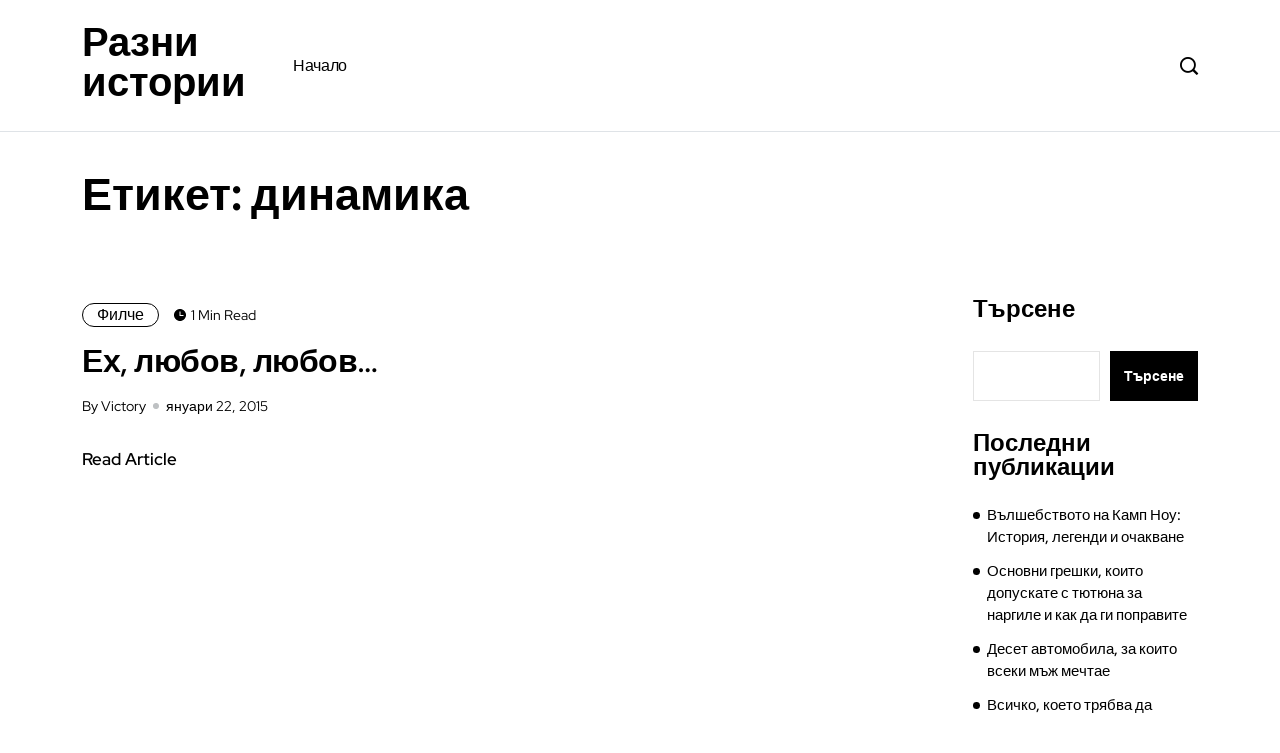

--- FILE ---
content_type: text/html; charset=UTF-8
request_url: https://filchev.info/tag/dinamika/
body_size: 9894
content:
<!DOCTYPE html>
  <html dir="ltr" lang="bg-BG" prefix="og: https://ogp.me/ns#"> 
    <head>
        <meta charset="UTF-8">
        <meta name="viewport" content="width=device-width, initial-scale=1, maximum-scale=1">
		<title>динамика • Разни истории</title>
	<style>img:is([sizes="auto" i], [sizes^="auto," i]) { contain-intrinsic-size: 3000px 1500px }</style>
	
		<!-- All in One SEO Pro 4.8.3.2 - aioseo.com -->
	<meta name="robots" content="max-image-preview:large" />
	<link rel="canonical" href="https://filchev.info/tag/dinamika/" />
	<meta name="generator" content="All in One SEO Pro (AIOSEO) 4.8.3.2" />
		<meta property="og:locale" content="bg_BG" />
		<meta property="og:site_name" content="Разни истории •" />
		<meta property="og:type" content="article" />
		<meta property="og:title" content="динамика • Разни истории" />
		<meta property="og:url" content="https://filchev.info/tag/dinamika/" />
		<meta name="twitter:card" content="summary_large_image" />
		<meta name="twitter:title" content="динамика • Разни истории" />
		<script type="application/ld+json" class="aioseo-schema">
			{"@context":"https:\/\/schema.org","@graph":[{"@type":"BreadcrumbList","@id":"https:\/\/filchev.info\/tag\/dinamika\/#breadcrumblist","itemListElement":[{"@type":"ListItem","@id":"https:\/\/filchev.info#listItem","position":1,"name":"Home","item":"https:\/\/filchev.info","nextItem":{"@type":"ListItem","@id":"https:\/\/filchev.info\/tag\/dinamika\/#listItem","name":"\u0434\u0438\u043d\u0430\u043c\u0438\u043a\u0430"}},{"@type":"ListItem","@id":"https:\/\/filchev.info\/tag\/dinamika\/#listItem","position":2,"name":"\u0434\u0438\u043d\u0430\u043c\u0438\u043a\u0430","previousItem":{"@type":"ListItem","@id":"https:\/\/filchev.info#listItem","name":"Home"}}]},{"@type":"CollectionPage","@id":"https:\/\/filchev.info\/tag\/dinamika\/#collectionpage","url":"https:\/\/filchev.info\/tag\/dinamika\/","name":"\u0434\u0438\u043d\u0430\u043c\u0438\u043a\u0430 \u2022 \u0420\u0430\u0437\u043d\u0438 \u0438\u0441\u0442\u043e\u0440\u0438\u0438","inLanguage":"bg-BG","isPartOf":{"@id":"https:\/\/filchev.info\/#website"},"breadcrumb":{"@id":"https:\/\/filchev.info\/tag\/dinamika\/#breadcrumblist"}},{"@type":"Person","@id":"https:\/\/filchev.info\/#person","name":"\u0410\u0441\u0435\u043d \u0416\u0435\u043a\u043e\u0432"},{"@type":"WebSite","@id":"https:\/\/filchev.info\/#website","url":"https:\/\/filchev.info\/","name":"\u0420\u0430\u0437\u043d\u0438 \u0438\u0441\u0442\u043e\u0440\u0438\u0438","inLanguage":"bg-BG","publisher":{"@id":"https:\/\/filchev.info\/#person"}}]}
		</script>
		<!-- All in One SEO Pro -->

<link rel="alternate" type="application/rss+xml" title="Разни истории &raquo; Поток" href="https://filchev.info/feed/" />
<link rel="alternate" type="application/rss+xml" title="Разни истории &raquo; поток за коментари" href="https://filchev.info/comments/feed/" />
<link rel="alternate" type="application/rss+xml" title="Разни истории &raquo; поток за етикета динамика " href="https://filchev.info/tag/dinamika/feed/" />
<script type="text/javascript">
/* <![CDATA[ */
window._wpemojiSettings = {"baseUrl":"https:\/\/s.w.org\/images\/core\/emoji\/16.0.1\/72x72\/","ext":".png","svgUrl":"https:\/\/s.w.org\/images\/core\/emoji\/16.0.1\/svg\/","svgExt":".svg","source":{"concatemoji":"https:\/\/filchev.info\/wp-includes\/js\/wp-emoji-release.min.js?ver=6.8.3"}};
/*! This file is auto-generated */
!function(s,n){var o,i,e;function c(e){try{var t={supportTests:e,timestamp:(new Date).valueOf()};sessionStorage.setItem(o,JSON.stringify(t))}catch(e){}}function p(e,t,n){e.clearRect(0,0,e.canvas.width,e.canvas.height),e.fillText(t,0,0);var t=new Uint32Array(e.getImageData(0,0,e.canvas.width,e.canvas.height).data),a=(e.clearRect(0,0,e.canvas.width,e.canvas.height),e.fillText(n,0,0),new Uint32Array(e.getImageData(0,0,e.canvas.width,e.canvas.height).data));return t.every(function(e,t){return e===a[t]})}function u(e,t){e.clearRect(0,0,e.canvas.width,e.canvas.height),e.fillText(t,0,0);for(var n=e.getImageData(16,16,1,1),a=0;a<n.data.length;a++)if(0!==n.data[a])return!1;return!0}function f(e,t,n,a){switch(t){case"flag":return n(e,"\ud83c\udff3\ufe0f\u200d\u26a7\ufe0f","\ud83c\udff3\ufe0f\u200b\u26a7\ufe0f")?!1:!n(e,"\ud83c\udde8\ud83c\uddf6","\ud83c\udde8\u200b\ud83c\uddf6")&&!n(e,"\ud83c\udff4\udb40\udc67\udb40\udc62\udb40\udc65\udb40\udc6e\udb40\udc67\udb40\udc7f","\ud83c\udff4\u200b\udb40\udc67\u200b\udb40\udc62\u200b\udb40\udc65\u200b\udb40\udc6e\u200b\udb40\udc67\u200b\udb40\udc7f");case"emoji":return!a(e,"\ud83e\udedf")}return!1}function g(e,t,n,a){var r="undefined"!=typeof WorkerGlobalScope&&self instanceof WorkerGlobalScope?new OffscreenCanvas(300,150):s.createElement("canvas"),o=r.getContext("2d",{willReadFrequently:!0}),i=(o.textBaseline="top",o.font="600 32px Arial",{});return e.forEach(function(e){i[e]=t(o,e,n,a)}),i}function t(e){var t=s.createElement("script");t.src=e,t.defer=!0,s.head.appendChild(t)}"undefined"!=typeof Promise&&(o="wpEmojiSettingsSupports",i=["flag","emoji"],n.supports={everything:!0,everythingExceptFlag:!0},e=new Promise(function(e){s.addEventListener("DOMContentLoaded",e,{once:!0})}),new Promise(function(t){var n=function(){try{var e=JSON.parse(sessionStorage.getItem(o));if("object"==typeof e&&"number"==typeof e.timestamp&&(new Date).valueOf()<e.timestamp+604800&&"object"==typeof e.supportTests)return e.supportTests}catch(e){}return null}();if(!n){if("undefined"!=typeof Worker&&"undefined"!=typeof OffscreenCanvas&&"undefined"!=typeof URL&&URL.createObjectURL&&"undefined"!=typeof Blob)try{var e="postMessage("+g.toString()+"("+[JSON.stringify(i),f.toString(),p.toString(),u.toString()].join(",")+"));",a=new Blob([e],{type:"text/javascript"}),r=new Worker(URL.createObjectURL(a),{name:"wpTestEmojiSupports"});return void(r.onmessage=function(e){c(n=e.data),r.terminate(),t(n)})}catch(e){}c(n=g(i,f,p,u))}t(n)}).then(function(e){for(var t in e)n.supports[t]=e[t],n.supports.everything=n.supports.everything&&n.supports[t],"flag"!==t&&(n.supports.everythingExceptFlag=n.supports.everythingExceptFlag&&n.supports[t]);n.supports.everythingExceptFlag=n.supports.everythingExceptFlag&&!n.supports.flag,n.DOMReady=!1,n.readyCallback=function(){n.DOMReady=!0}}).then(function(){return e}).then(function(){var e;n.supports.everything||(n.readyCallback(),(e=n.source||{}).concatemoji?t(e.concatemoji):e.wpemoji&&e.twemoji&&(t(e.twemoji),t(e.wpemoji)))}))}((window,document),window._wpemojiSettings);
/* ]]> */
</script>
<style id='wp-emoji-styles-inline-css' type='text/css'>

	img.wp-smiley, img.emoji {
		display: inline !important;
		border: none !important;
		box-shadow: none !important;
		height: 1em !important;
		width: 1em !important;
		margin: 0 0.07em !important;
		vertical-align: -0.1em !important;
		background: none !important;
		padding: 0 !important;
	}
</style>
<link rel='stylesheet' id='wp-block-library-css' href='https://filchev.info/wp-includes/css/dist/block-library/style.min.css?ver=6.8.3' type='text/css' media='all' />
<style id='wp-block-library-theme-inline-css' type='text/css'>
.wp-block-audio :where(figcaption){color:#555;font-size:13px;text-align:center}.is-dark-theme .wp-block-audio :where(figcaption){color:#ffffffa6}.wp-block-audio{margin:0 0 1em}.wp-block-code{border:1px solid #ccc;border-radius:4px;font-family:Menlo,Consolas,monaco,monospace;padding:.8em 1em}.wp-block-embed :where(figcaption){color:#555;font-size:13px;text-align:center}.is-dark-theme .wp-block-embed :where(figcaption){color:#ffffffa6}.wp-block-embed{margin:0 0 1em}.blocks-gallery-caption{color:#555;font-size:13px;text-align:center}.is-dark-theme .blocks-gallery-caption{color:#ffffffa6}:root :where(.wp-block-image figcaption){color:#555;font-size:13px;text-align:center}.is-dark-theme :root :where(.wp-block-image figcaption){color:#ffffffa6}.wp-block-image{margin:0 0 1em}.wp-block-pullquote{border-bottom:4px solid;border-top:4px solid;color:currentColor;margin-bottom:1.75em}.wp-block-pullquote cite,.wp-block-pullquote footer,.wp-block-pullquote__citation{color:currentColor;font-size:.8125em;font-style:normal;text-transform:uppercase}.wp-block-quote{border-left:.25em solid;margin:0 0 1.75em;padding-left:1em}.wp-block-quote cite,.wp-block-quote footer{color:currentColor;font-size:.8125em;font-style:normal;position:relative}.wp-block-quote:where(.has-text-align-right){border-left:none;border-right:.25em solid;padding-left:0;padding-right:1em}.wp-block-quote:where(.has-text-align-center){border:none;padding-left:0}.wp-block-quote.is-large,.wp-block-quote.is-style-large,.wp-block-quote:where(.is-style-plain){border:none}.wp-block-search .wp-block-search__label{font-weight:700}.wp-block-search__button{border:1px solid #ccc;padding:.375em .625em}:where(.wp-block-group.has-background){padding:1.25em 2.375em}.wp-block-separator.has-css-opacity{opacity:.4}.wp-block-separator{border:none;border-bottom:2px solid;margin-left:auto;margin-right:auto}.wp-block-separator.has-alpha-channel-opacity{opacity:1}.wp-block-separator:not(.is-style-wide):not(.is-style-dots){width:100px}.wp-block-separator.has-background:not(.is-style-dots){border-bottom:none;height:1px}.wp-block-separator.has-background:not(.is-style-wide):not(.is-style-dots){height:2px}.wp-block-table{margin:0 0 1em}.wp-block-table td,.wp-block-table th{word-break:normal}.wp-block-table :where(figcaption){color:#555;font-size:13px;text-align:center}.is-dark-theme .wp-block-table :where(figcaption){color:#ffffffa6}.wp-block-video :where(figcaption){color:#555;font-size:13px;text-align:center}.is-dark-theme .wp-block-video :where(figcaption){color:#ffffffa6}.wp-block-video{margin:0 0 1em}:root :where(.wp-block-template-part.has-background){margin-bottom:0;margin-top:0;padding:1.25em 2.375em}
</style>
<style id='classic-theme-styles-inline-css' type='text/css'>
/*! This file is auto-generated */
.wp-block-button__link{color:#fff;background-color:#32373c;border-radius:9999px;box-shadow:none;text-decoration:none;padding:calc(.667em + 2px) calc(1.333em + 2px);font-size:1.125em}.wp-block-file__button{background:#32373c;color:#fff;text-decoration:none}
</style>
<style id='global-styles-inline-css' type='text/css'>
:root{--wp--preset--aspect-ratio--square: 1;--wp--preset--aspect-ratio--4-3: 4/3;--wp--preset--aspect-ratio--3-4: 3/4;--wp--preset--aspect-ratio--3-2: 3/2;--wp--preset--aspect-ratio--2-3: 2/3;--wp--preset--aspect-ratio--16-9: 16/9;--wp--preset--aspect-ratio--9-16: 9/16;--wp--preset--color--black: #000000;--wp--preset--color--cyan-bluish-gray: #abb8c3;--wp--preset--color--white: #ffffff;--wp--preset--color--pale-pink: #f78da7;--wp--preset--color--vivid-red: #cf2e2e;--wp--preset--color--luminous-vivid-orange: #ff6900;--wp--preset--color--luminous-vivid-amber: #fcb900;--wp--preset--color--light-green-cyan: #7bdcb5;--wp--preset--color--vivid-green-cyan: #00d084;--wp--preset--color--pale-cyan-blue: #8ed1fc;--wp--preset--color--vivid-cyan-blue: #0693e3;--wp--preset--color--vivid-purple: #9b51e0;--wp--preset--gradient--vivid-cyan-blue-to-vivid-purple: linear-gradient(135deg,rgba(6,147,227,1) 0%,rgb(155,81,224) 100%);--wp--preset--gradient--light-green-cyan-to-vivid-green-cyan: linear-gradient(135deg,rgb(122,220,180) 0%,rgb(0,208,130) 100%);--wp--preset--gradient--luminous-vivid-amber-to-luminous-vivid-orange: linear-gradient(135deg,rgba(252,185,0,1) 0%,rgba(255,105,0,1) 100%);--wp--preset--gradient--luminous-vivid-orange-to-vivid-red: linear-gradient(135deg,rgba(255,105,0,1) 0%,rgb(207,46,46) 100%);--wp--preset--gradient--very-light-gray-to-cyan-bluish-gray: linear-gradient(135deg,rgb(238,238,238) 0%,rgb(169,184,195) 100%);--wp--preset--gradient--cool-to-warm-spectrum: linear-gradient(135deg,rgb(74,234,220) 0%,rgb(151,120,209) 20%,rgb(207,42,186) 40%,rgb(238,44,130) 60%,rgb(251,105,98) 80%,rgb(254,248,76) 100%);--wp--preset--gradient--blush-light-purple: linear-gradient(135deg,rgb(255,206,236) 0%,rgb(152,150,240) 100%);--wp--preset--gradient--blush-bordeaux: linear-gradient(135deg,rgb(254,205,165) 0%,rgb(254,45,45) 50%,rgb(107,0,62) 100%);--wp--preset--gradient--luminous-dusk: linear-gradient(135deg,rgb(255,203,112) 0%,rgb(199,81,192) 50%,rgb(65,88,208) 100%);--wp--preset--gradient--pale-ocean: linear-gradient(135deg,rgb(255,245,203) 0%,rgb(182,227,212) 50%,rgb(51,167,181) 100%);--wp--preset--gradient--electric-grass: linear-gradient(135deg,rgb(202,248,128) 0%,rgb(113,206,126) 100%);--wp--preset--gradient--midnight: linear-gradient(135deg,rgb(2,3,129) 0%,rgb(40,116,252) 100%);--wp--preset--font-size--small: 13px;--wp--preset--font-size--medium: 20px;--wp--preset--font-size--large: 36px;--wp--preset--font-size--x-large: 42px;--wp--preset--spacing--20: 0.44rem;--wp--preset--spacing--30: 0.67rem;--wp--preset--spacing--40: 1rem;--wp--preset--spacing--50: 1.5rem;--wp--preset--spacing--60: 2.25rem;--wp--preset--spacing--70: 3.38rem;--wp--preset--spacing--80: 5.06rem;--wp--preset--shadow--natural: 6px 6px 9px rgba(0, 0, 0, 0.2);--wp--preset--shadow--deep: 12px 12px 50px rgba(0, 0, 0, 0.4);--wp--preset--shadow--sharp: 6px 6px 0px rgba(0, 0, 0, 0.2);--wp--preset--shadow--outlined: 6px 6px 0px -3px rgba(255, 255, 255, 1), 6px 6px rgba(0, 0, 0, 1);--wp--preset--shadow--crisp: 6px 6px 0px rgba(0, 0, 0, 1);}:where(.is-layout-flex){gap: 0.5em;}:where(.is-layout-grid){gap: 0.5em;}body .is-layout-flex{display: flex;}.is-layout-flex{flex-wrap: wrap;align-items: center;}.is-layout-flex > :is(*, div){margin: 0;}body .is-layout-grid{display: grid;}.is-layout-grid > :is(*, div){margin: 0;}:where(.wp-block-columns.is-layout-flex){gap: 2em;}:where(.wp-block-columns.is-layout-grid){gap: 2em;}:where(.wp-block-post-template.is-layout-flex){gap: 1.25em;}:where(.wp-block-post-template.is-layout-grid){gap: 1.25em;}.has-black-color{color: var(--wp--preset--color--black) !important;}.has-cyan-bluish-gray-color{color: var(--wp--preset--color--cyan-bluish-gray) !important;}.has-white-color{color: var(--wp--preset--color--white) !important;}.has-pale-pink-color{color: var(--wp--preset--color--pale-pink) !important;}.has-vivid-red-color{color: var(--wp--preset--color--vivid-red) !important;}.has-luminous-vivid-orange-color{color: var(--wp--preset--color--luminous-vivid-orange) !important;}.has-luminous-vivid-amber-color{color: var(--wp--preset--color--luminous-vivid-amber) !important;}.has-light-green-cyan-color{color: var(--wp--preset--color--light-green-cyan) !important;}.has-vivid-green-cyan-color{color: var(--wp--preset--color--vivid-green-cyan) !important;}.has-pale-cyan-blue-color{color: var(--wp--preset--color--pale-cyan-blue) !important;}.has-vivid-cyan-blue-color{color: var(--wp--preset--color--vivid-cyan-blue) !important;}.has-vivid-purple-color{color: var(--wp--preset--color--vivid-purple) !important;}.has-black-background-color{background-color: var(--wp--preset--color--black) !important;}.has-cyan-bluish-gray-background-color{background-color: var(--wp--preset--color--cyan-bluish-gray) !important;}.has-white-background-color{background-color: var(--wp--preset--color--white) !important;}.has-pale-pink-background-color{background-color: var(--wp--preset--color--pale-pink) !important;}.has-vivid-red-background-color{background-color: var(--wp--preset--color--vivid-red) !important;}.has-luminous-vivid-orange-background-color{background-color: var(--wp--preset--color--luminous-vivid-orange) !important;}.has-luminous-vivid-amber-background-color{background-color: var(--wp--preset--color--luminous-vivid-amber) !important;}.has-light-green-cyan-background-color{background-color: var(--wp--preset--color--light-green-cyan) !important;}.has-vivid-green-cyan-background-color{background-color: var(--wp--preset--color--vivid-green-cyan) !important;}.has-pale-cyan-blue-background-color{background-color: var(--wp--preset--color--pale-cyan-blue) !important;}.has-vivid-cyan-blue-background-color{background-color: var(--wp--preset--color--vivid-cyan-blue) !important;}.has-vivid-purple-background-color{background-color: var(--wp--preset--color--vivid-purple) !important;}.has-black-border-color{border-color: var(--wp--preset--color--black) !important;}.has-cyan-bluish-gray-border-color{border-color: var(--wp--preset--color--cyan-bluish-gray) !important;}.has-white-border-color{border-color: var(--wp--preset--color--white) !important;}.has-pale-pink-border-color{border-color: var(--wp--preset--color--pale-pink) !important;}.has-vivid-red-border-color{border-color: var(--wp--preset--color--vivid-red) !important;}.has-luminous-vivid-orange-border-color{border-color: var(--wp--preset--color--luminous-vivid-orange) !important;}.has-luminous-vivid-amber-border-color{border-color: var(--wp--preset--color--luminous-vivid-amber) !important;}.has-light-green-cyan-border-color{border-color: var(--wp--preset--color--light-green-cyan) !important;}.has-vivid-green-cyan-border-color{border-color: var(--wp--preset--color--vivid-green-cyan) !important;}.has-pale-cyan-blue-border-color{border-color: var(--wp--preset--color--pale-cyan-blue) !important;}.has-vivid-cyan-blue-border-color{border-color: var(--wp--preset--color--vivid-cyan-blue) !important;}.has-vivid-purple-border-color{border-color: var(--wp--preset--color--vivid-purple) !important;}.has-vivid-cyan-blue-to-vivid-purple-gradient-background{background: var(--wp--preset--gradient--vivid-cyan-blue-to-vivid-purple) !important;}.has-light-green-cyan-to-vivid-green-cyan-gradient-background{background: var(--wp--preset--gradient--light-green-cyan-to-vivid-green-cyan) !important;}.has-luminous-vivid-amber-to-luminous-vivid-orange-gradient-background{background: var(--wp--preset--gradient--luminous-vivid-amber-to-luminous-vivid-orange) !important;}.has-luminous-vivid-orange-to-vivid-red-gradient-background{background: var(--wp--preset--gradient--luminous-vivid-orange-to-vivid-red) !important;}.has-very-light-gray-to-cyan-bluish-gray-gradient-background{background: var(--wp--preset--gradient--very-light-gray-to-cyan-bluish-gray) !important;}.has-cool-to-warm-spectrum-gradient-background{background: var(--wp--preset--gradient--cool-to-warm-spectrum) !important;}.has-blush-light-purple-gradient-background{background: var(--wp--preset--gradient--blush-light-purple) !important;}.has-blush-bordeaux-gradient-background{background: var(--wp--preset--gradient--blush-bordeaux) !important;}.has-luminous-dusk-gradient-background{background: var(--wp--preset--gradient--luminous-dusk) !important;}.has-pale-ocean-gradient-background{background: var(--wp--preset--gradient--pale-ocean) !important;}.has-electric-grass-gradient-background{background: var(--wp--preset--gradient--electric-grass) !important;}.has-midnight-gradient-background{background: var(--wp--preset--gradient--midnight) !important;}.has-small-font-size{font-size: var(--wp--preset--font-size--small) !important;}.has-medium-font-size{font-size: var(--wp--preset--font-size--medium) !important;}.has-large-font-size{font-size: var(--wp--preset--font-size--large) !important;}.has-x-large-font-size{font-size: var(--wp--preset--font-size--x-large) !important;}
:where(.wp-block-post-template.is-layout-flex){gap: 1.25em;}:where(.wp-block-post-template.is-layout-grid){gap: 1.25em;}
:where(.wp-block-columns.is-layout-flex){gap: 2em;}:where(.wp-block-columns.is-layout-grid){gap: 2em;}
:root :where(.wp-block-pullquote){font-size: 1.5em;line-height: 1.6;}
</style>
<link rel='stylesheet' id='themefont-awesome-css' href='https://filchev.info/wp-content/themes/minerva/assets/css/font-awesome.css?ver=6.8.3' type='text/css' media='all' />
<link rel='stylesheet' id='icon-font-css' href='https://filchev.info/wp-content/themes/minerva/assets/css/icon-font.css?ver=6.8.3' type='text/css' media='all' />
<link rel='stylesheet' id='remix-font-css' href='https://filchev.info/wp-content/themes/minerva/assets/css/remixicon.css?ver=6.8.3' type='text/css' media='all' />
<link rel='stylesheet' id='animate-css' href='https://filchev.info/wp-content/themes/minerva/assets/css/animate.css?ver=6.8.3' type='text/css' media='all' />
<link rel='stylesheet' id='magnific-popup-css' href='https://filchev.info/wp-content/themes/minerva/assets/css/magnific-popup.css?ver=6.8.3' type='text/css' media='all' />
<link rel='stylesheet' id='owl-carousel-css' href='https://filchev.info/wp-content/themes/minerva/assets/css/owl.carousel.min.css?ver=6.8.3' type='text/css' media='all' />
<link rel='stylesheet' id='owl-theme-css' href='https://filchev.info/wp-content/themes/minerva/assets/css/owl.theme.min.css?ver=6.8.3' type='text/css' media='all' />
<link rel='stylesheet' id='slick-css' href='https://filchev.info/wp-content/themes/minerva/assets/css/slick.css?ver=6.8.3' type='text/css' media='all' />
<link rel='stylesheet' id='slicknav-css' href='https://filchev.info/wp-content/themes/minerva/assets/css/slicknav.css?ver=6.8.3' type='text/css' media='all' />
<link rel='stylesheet' id='bootstrap-css' href='https://filchev.info/wp-content/themes/minerva/assets/css/bootstrap.min.css?ver=4.0' type='text/css' media='all' />
<link rel='stylesheet' id='theme-fonts-css' href='https://filchev.info/wp-content/themes/minerva/assets/css/theme-fonts.css?ver=1.0' type='text/css' media='all' />
<link rel='stylesheet' id='minerva-main-css' href='https://filchev.info/wp-content/themes/minerva/assets/css/main.css?ver=6.8.3' type='text/css' media='all' />
<link rel='stylesheet' id='minerva-responsive-css' href='https://filchev.info/wp-content/themes/minerva/assets/css/responsive.css?ver=6.8.3' type='text/css' media='all' />
<link rel='stylesheet' id='minerva-style-css' href='https://filchev.info/wp-content/themes/minerva/style.css?ver=6.8.3' type='text/css' media='all' />
<link rel='stylesheet' id='minerva-custom-style-css' href='https://filchev.info/wp-content/themes/minerva/assets/css/custom-style.css?ver=6.8.3' type='text/css' media='all' />
<style id='minerva-custom-style-inline-css' type='text/css'>

					.cat-item-1 span.post_count {background-color : #0073FF !important;} 
				
					.cat-item-3 span.post_count {background-color : #0073FF !important;} 
				
</style>
<style id='akismet-widget-style-inline-css' type='text/css'>

			.a-stats {
				--akismet-color-mid-green: #357b49;
				--akismet-color-white: #fff;
				--akismet-color-light-grey: #f6f7f7;

				max-width: 350px;
				width: auto;
			}

			.a-stats * {
				all: unset;
				box-sizing: border-box;
			}

			.a-stats strong {
				font-weight: 600;
			}

			.a-stats a.a-stats__link,
			.a-stats a.a-stats__link:visited,
			.a-stats a.a-stats__link:active {
				background: var(--akismet-color-mid-green);
				border: none;
				box-shadow: none;
				border-radius: 8px;
				color: var(--akismet-color-white);
				cursor: pointer;
				display: block;
				font-family: -apple-system, BlinkMacSystemFont, 'Segoe UI', 'Roboto', 'Oxygen-Sans', 'Ubuntu', 'Cantarell', 'Helvetica Neue', sans-serif;
				font-weight: 500;
				padding: 12px;
				text-align: center;
				text-decoration: none;
				transition: all 0.2s ease;
			}

			/* Extra specificity to deal with TwentyTwentyOne focus style */
			.widget .a-stats a.a-stats__link:focus {
				background: var(--akismet-color-mid-green);
				color: var(--akismet-color-white);
				text-decoration: none;
			}

			.a-stats a.a-stats__link:hover {
				filter: brightness(110%);
				box-shadow: 0 4px 12px rgba(0, 0, 0, 0.06), 0 0 2px rgba(0, 0, 0, 0.16);
			}

			.a-stats .count {
				color: var(--akismet-color-white);
				display: block;
				font-size: 1.5em;
				line-height: 1.4;
				padding: 0 13px;
				white-space: nowrap;
			}
		
</style>
<script type="text/javascript" src="https://filchev.info/wp-includes/js/jquery/jquery.min.js?ver=3.7.1" id="jquery-core-js"></script>
<script type="text/javascript" src="https://filchev.info/wp-includes/js/jquery/jquery-migrate.min.js?ver=3.4.1" id="jquery-migrate-js"></script>
<link rel="https://api.w.org/" href="https://filchev.info/wp-json/" /><link rel="alternate" title="JSON" type="application/json" href="https://filchev.info/wp-json/wp/v2/tags/226" /><link rel="EditURI" type="application/rsd+xml" title="RSD" href="https://filchev.info/xmlrpc.php?rsd" />
<meta name="generator" content="WordPress 6.8.3" />
    </head>
	
	
    <body class="archive tag tag-dinamika tag-226 wp-theme-minerva sidebar-active" >
		
		
		<!-- Theme Preloader -->
		

		<div class="body-inner-content">
      
		
<header id="theme-header-one" class="theme_header__main header-style-one">
	
	<div class="theme-header-area">
		<div class="container">
			<div class="row align-items-center">
				<div class="col-lg-2 col-md-12">
					
					<div class="header-left-content">
	
					
					<div class="logo theme-logo">
					<h1 class="text-logo"><a href="https://filchev.info/">Разни истории</a></h1>					</div>

					</div>

				</div>
				
				<div class="col-lg-9 col-md-12 nav-design-one">
					<div class="nav-menu-wrapper">
						<div class="nav-wrapper-one">
							<div class="minerva-responsive-menu"></div>
							<div class="mainmenu">
								<nav class="nav-main-wrap"><ul id="primary-menu" class="theme-main-menu"><li id="menu-item-631" class="menu-item menu-item-type-custom menu-item-object-custom menu-item-631 minerva-post-type-post"><a href="/">Начало</a></li>
</ul></nav>
							</div>
						</div>
					</div>	
				</div>
				

				<div class="col-lg-1">
					<div class="header-right-content text-right">
					
												<div class="header-search-box">
							<a href="#" class="search-box-btn"><i class="icofont-search-1"></i></a>
						</div>
												
												

					</div>
				</div>


			</div>
		</div>

		<div class="header-divider-one"></div>

		
	</div>
</header>


<!-- Panel Nav Content -->
<div class="minerva-custom-panel-menu-wrapper">
    <div class="minerva-custom-panel-box-wrap">
        <div class="minerva-custom-panel-box-effect text-right">
            <div class="minerva-custom-panel-close">
                <span class="minerva-custom-panelclose-letter">Close<i class="ri-close-fill"></i></span>
            </div>
        </div>
        <div class="panel-nav-widgets-content-wrapper">
                    </div>
    </div>
</div>
<div class="overlay"></div>
<!-- Panel Nav Content End -->


<div class="body-overlay" id="body-overlay"></div>

<!-- search popup area start -->
<div class="search-popup" id="search-popup">
	<form role="search" method="get" id="searchform" class="search-form" action="https://filchev.info/">
		<div class="form-group">
			<input type="text" class="search-input" value="" name="s" id="s" placeholder="Search....." required />
		</div>
			<button type="submit" id="searchsubmit" class="search-button submit-btn"><i class="icofont-search-1"></i></button>
	</form>							
</div>
<!-- search Popup end-->
		
    <!-- Archive Breadcrumb -->
    <div class="theme-breadcrumb__Wrapper theme-breacrumb-area">
        <div class="container">
            <div class="row justify-content-center">
                <div class="col-md-12">
					<div class="breadcrumb-nav-top">
						<ul>
							<li class="breadcrumb-home-menu"><a href="https://filchev.info/">Home</a></li>
							<li class="breadcrumb-item-menu"><a href="https://filchev.info/">Archives</a></li>
							<li class="breadcrumb-key-menu"><a href="#">Етикет: <span>динамика</span></a></li>
						</ul>
					</div>
					<h1 class="theme-breacrumb-title">
						 Етикет: <span>динамика</span>					</h1>
                </div>
            </div>
        </div>
    </div>
    <!-- Archive Breadcrumb End -->
	
	<section id="main-content" class="blog main-container blog-spacing" role="main">
		<div class="container">
			<div class="row">
				<div class="col-xl-9 col-lg-12">
					<div class="category-layout-two main-blog-layout blog-new-layout theme-layout-mainn">
										
						<div class="main-content-inner category-layout-one">
													<article class="post-block-list-item-wrapper post-block-list-item post-block-template-one post-block-template-loadmore post-365 post type-post status-publish format-standard hentry category-filche tag-angel tag-angelsko-siyanie tag-vnimanie tag-dinamika tag-estestvena-krasota tag-lyubov tag-spokoistvie">

<div class="post-block-list-item-inner post-block-list-item-inner-wrap">

			
		<div class="post-block-content-wrap no-fblog">
	
				
            <div class="post-top-meta-list">


                <div class="post-category-box">
					 
   
	 

	
	<a class="news-cat_Name" href="https://filchev.info/category/filche/" style="background-color:#0073ff1a; color:#0073FF">
		Филче	</a>
   
					</div>

                <div class="read-time-box">
                     1 Min Read                </div>

            </div>

					
				
			<div class="post-item-title">
				<h2 class="post-title">
				<a href="https://filchev.info/eh-lyubov-lyubov/">Ех, любов, любов&#8230;</a>
				</h2>
			</div>


			<div class="post-bottom-meta-list">
				
				<div class="post-meta-author-box">
					By Victory				</div>

				<div class="post-meta-date-box">
					януари 22, 2015				</div>
				
			</div>
			
			<div class="view-topic-btn">
				<a href="https://filchev.info/eh-lyubov-lyubov/" class="view-btn">Read Article</a>
			</div>

			</div>

	</div>

</article>	
												</div>	
						
						<div class="theme-pagination-style">
													</div>
						
												
					</div>
				</div>

								   <div class="col-xl-3 col-lg-12">
				      <div id="sidebar" class="sidebar blog-sidebar">
				         <div id="block-2" class="widget widget_block widget_search"><form role="search" method="get" action="https://filchev.info/" class="wp-block-search__button-outside wp-block-search__text-button wp-block-search"    ><label class="wp-block-search__label" for="wp-block-search__input-1" >Търсене</label><div class="wp-block-search__inside-wrapper " ><input class="wp-block-search__input" id="wp-block-search__input-1" placeholder="" value="" type="search" name="s" required /><button aria-label="Търсене" class="wp-block-search__button wp-element-button" type="submit" >Търсене</button></div></form></div><div id="block-3" class="widget widget_block"><div class="wp-block-group"><div class="wp-block-group__inner-container is-layout-flow wp-block-group-is-layout-flow"><h2 class="wp-block-heading">Последни публикации</h2><ul class="wp-block-latest-posts__list wp-block-latest-posts"><li><a class="wp-block-latest-posts__post-title" href="https://filchev.info/valshebstvoto-na-kamp-nou-istoriq-legendi-i-ochakvane/">Вълшебството на Камп Ноу: История, легенди и очакване</a></li>
<li><a class="wp-block-latest-posts__post-title" href="https://filchev.info/%d0%be%d1%81%d0%bd%d0%be%d0%b2%d0%bd%d0%b8-%d0%b3%d1%80%d0%b5%d1%88%d0%ba%d0%b8-%d0%ba%d0%be%d0%b8%d1%82%d0%be-%d0%b4%d0%be%d0%bf%d1%83%d1%81%d0%ba%d0%b0%d1%82%d0%b5-%d1%81-%d1%82%d1%8e%d1%82%d1%8e/">Основни грешки, които допускате с тютюна за наргиле и как да ги поправите</a></li>
<li><a class="wp-block-latest-posts__post-title" href="https://filchev.info/deset-avtomobila-za-koito-vseki-maj-mechtae/">Десет автомобила, за които всеки мъж мечтае</a></li>
<li><a class="wp-block-latest-posts__post-title" href="https://filchev.info/%d0%b2%d1%81%d0%b8%d1%87%d0%ba%d0%be-%d0%ba%d0%be%d0%b5%d1%82%d0%be-%d1%82%d1%80%d1%8f%d0%b1%d0%b2%d0%b0-%d0%b4%d0%b0-%d0%b7%d0%bd%d0%b0%d0%b5%d1%82%d0%b5-%d0%b7%d0%b0-%d0%b8%d0%b7%d0%b1%d0%be%d1%80/">Всичко, което трябва да знаете за избора на годежни пръстени</a></li>
<li><a class="wp-block-latest-posts__post-title" href="https://filchev.info/kogato-jivotat-beshe-walkman-pravec-i-ill-be-back-moite-majki-90-te/">Когато животът беше уокмен, Правец и „I’ll be back“ – моите мъжки 90-те</a></li>
</ul></div></div></div><div id="block-4" class="widget widget_block"><div class="wp-block-group"><div class="wp-block-group__inner-container is-layout-flow wp-block-group-is-layout-flow"><h2 class="wp-block-heading">Последни коментари</h2><div class="no-comments wp-block-latest-comments">Няма коментари за показване.</div></div></div></div><div id="block-5" class="widget widget_block"><div class="wp-block-group"><div class="wp-block-group__inner-container is-layout-flow wp-block-group-is-layout-flow"><h2 class="wp-block-heading">Архив</h2><ul class="wp-block-archives-list wp-block-archives">	<li><a href='https://filchev.info/2025/12/'>декември 2025</a></li>
	<li><a href='https://filchev.info/2025/11/'>ноември 2025</a></li>
	<li><a href='https://filchev.info/2025/10/'>октомври 2025</a></li>
	<li><a href='https://filchev.info/2025/09/'>септември 2025</a></li>
	<li><a href='https://filchev.info/2025/08/'>август 2025</a></li>
	<li><a href='https://filchev.info/2025/07/'>юли 2025</a></li>
	<li><a href='https://filchev.info/2025/06/'>юни 2025</a></li>
	<li><a href='https://filchev.info/2025/05/'>май 2025</a></li>
	<li><a href='https://filchev.info/2025/04/'>април 2025</a></li>
	<li><a href='https://filchev.info/2025/03/'>март 2025</a></li>
	<li><a href='https://filchev.info/2025/01/'>януари 2025</a></li>
	<li><a href='https://filchev.info/2024/12/'>декември 2024</a></li>
	<li><a href='https://filchev.info/2024/11/'>ноември 2024</a></li>
	<li><a href='https://filchev.info/2024/10/'>октомври 2024</a></li>
	<li><a href='https://filchev.info/2024/09/'>септември 2024</a></li>
	<li><a href='https://filchev.info/2024/08/'>август 2024</a></li>
	<li><a href='https://filchev.info/2024/07/'>юли 2024</a></li>
	<li><a href='https://filchev.info/2024/06/'>юни 2024</a></li>
	<li><a href='https://filchev.info/2024/05/'>май 2024</a></li>
	<li><a href='https://filchev.info/2024/04/'>април 2024</a></li>
	<li><a href='https://filchev.info/2024/03/'>март 2024</a></li>
	<li><a href='https://filchev.info/2024/02/'>февруари 2024</a></li>
	<li><a href='https://filchev.info/2024/01/'>януари 2024</a></li>
	<li><a href='https://filchev.info/2023/12/'>декември 2023</a></li>
	<li><a href='https://filchev.info/2023/11/'>ноември 2023</a></li>
	<li><a href='https://filchev.info/2023/10/'>октомври 2023</a></li>
	<li><a href='https://filchev.info/2023/09/'>септември 2023</a></li>
	<li><a href='https://filchev.info/2023/08/'>август 2023</a></li>
	<li><a href='https://filchev.info/2023/07/'>юли 2023</a></li>
	<li><a href='https://filchev.info/2023/06/'>юни 2023</a></li>
	<li><a href='https://filchev.info/2023/05/'>май 2023</a></li>
	<li><a href='https://filchev.info/2023/04/'>април 2023</a></li>
	<li><a href='https://filchev.info/2023/03/'>март 2023</a></li>
	<li><a href='https://filchev.info/2023/02/'>февруари 2023</a></li>
	<li><a href='https://filchev.info/2023/01/'>януари 2023</a></li>
	<li><a href='https://filchev.info/2022/12/'>декември 2022</a></li>
	<li><a href='https://filchev.info/2022/11/'>ноември 2022</a></li>
	<li><a href='https://filchev.info/2022/10/'>октомври 2022</a></li>
	<li><a href='https://filchev.info/2022/09/'>септември 2022</a></li>
	<li><a href='https://filchev.info/2022/07/'>юли 2022</a></li>
	<li><a href='https://filchev.info/2022/06/'>юни 2022</a></li>
	<li><a href='https://filchev.info/2022/05/'>май 2022</a></li>
	<li><a href='https://filchev.info/2022/04/'>април 2022</a></li>
	<li><a href='https://filchev.info/2022/03/'>март 2022</a></li>
	<li><a href='https://filchev.info/2022/01/'>януари 2022</a></li>
	<li><a href='https://filchev.info/2021/12/'>декември 2021</a></li>
	<li><a href='https://filchev.info/2021/11/'>ноември 2021</a></li>
	<li><a href='https://filchev.info/2021/10/'>октомври 2021</a></li>
	<li><a href='https://filchev.info/2021/09/'>септември 2021</a></li>
	<li><a href='https://filchev.info/2021/08/'>август 2021</a></li>
	<li><a href='https://filchev.info/2021/07/'>юли 2021</a></li>
	<li><a href='https://filchev.info/2021/06/'>юни 2021</a></li>
	<li><a href='https://filchev.info/2021/04/'>април 2021</a></li>
	<li><a href='https://filchev.info/2021/03/'>март 2021</a></li>
	<li><a href='https://filchev.info/2021/01/'>януари 2021</a></li>
	<li><a href='https://filchev.info/2020/12/'>декември 2020</a></li>
	<li><a href='https://filchev.info/2020/11/'>ноември 2020</a></li>
	<li><a href='https://filchev.info/2020/10/'>октомври 2020</a></li>
	<li><a href='https://filchev.info/2020/09/'>септември 2020</a></li>
	<li><a href='https://filchev.info/2020/08/'>август 2020</a></li>
	<li><a href='https://filchev.info/2020/07/'>юли 2020</a></li>
	<li><a href='https://filchev.info/2020/06/'>юни 2020</a></li>
	<li><a href='https://filchev.info/2020/05/'>май 2020</a></li>
	<li><a href='https://filchev.info/2020/04/'>април 2020</a></li>
	<li><a href='https://filchev.info/2020/03/'>март 2020</a></li>
	<li><a href='https://filchev.info/2020/02/'>февруари 2020</a></li>
	<li><a href='https://filchev.info/2020/01/'>януари 2020</a></li>
	<li><a href='https://filchev.info/2019/12/'>декември 2019</a></li>
	<li><a href='https://filchev.info/2019/11/'>ноември 2019</a></li>
	<li><a href='https://filchev.info/2019/10/'>октомври 2019</a></li>
	<li><a href='https://filchev.info/2019/08/'>август 2019</a></li>
	<li><a href='https://filchev.info/2019/07/'>юли 2019</a></li>
	<li><a href='https://filchev.info/2019/06/'>юни 2019</a></li>
	<li><a href='https://filchev.info/2017/09/'>септември 2017</a></li>
	<li><a href='https://filchev.info/2017/08/'>август 2017</a></li>
	<li><a href='https://filchev.info/2017/07/'>юли 2017</a></li>
	<li><a href='https://filchev.info/2017/06/'>юни 2017</a></li>
	<li><a href='https://filchev.info/2017/05/'>май 2017</a></li>
	<li><a href='https://filchev.info/2016/03/'>март 2016</a></li>
	<li><a href='https://filchev.info/2016/02/'>февруари 2016</a></li>
	<li><a href='https://filchev.info/2016/01/'>януари 2016</a></li>
	<li><a href='https://filchev.info/2015/12/'>декември 2015</a></li>
	<li><a href='https://filchev.info/2015/11/'>ноември 2015</a></li>
	<li><a href='https://filchev.info/2015/10/'>октомври 2015</a></li>
	<li><a href='https://filchev.info/2015/09/'>септември 2015</a></li>
	<li><a href='https://filchev.info/2015/08/'>август 2015</a></li>
	<li><a href='https://filchev.info/2015/07/'>юли 2015</a></li>
	<li><a href='https://filchev.info/2015/06/'>юни 2015</a></li>
	<li><a href='https://filchev.info/2015/05/'>май 2015</a></li>
	<li><a href='https://filchev.info/2015/04/'>април 2015</a></li>
	<li><a href='https://filchev.info/2015/03/'>март 2015</a></li>
	<li><a href='https://filchev.info/2015/02/'>февруари 2015</a></li>
	<li><a href='https://filchev.info/2015/01/'>януари 2015</a></li>
	<li><a href='https://filchev.info/2014/12/'>декември 2014</a></li>
	<li><a href='https://filchev.info/2014/11/'>ноември 2014</a></li>
	<li><a href='https://filchev.info/2014/10/'>октомври 2014</a></li>
	<li><a href='https://filchev.info/2014/09/'>септември 2014</a></li>
	<li><a href='https://filchev.info/2014/08/'>август 2014</a></li>
	<li><a href='https://filchev.info/2014/07/'>юли 2014</a></li>
	<li><a href='https://filchev.info/2014/06/'>юни 2014</a></li>
	<li><a href='https://filchev.info/2014/05/'>май 2014</a></li>
	<li><a href='https://filchev.info/2014/04/'>април 2014</a></li>
	<li><a href='https://filchev.info/2014/03/'>март 2014</a></li>
	<li><a href='https://filchev.info/2014/02/'>февруари 2014</a></li>
	<li><a href='https://filchev.info/2014/01/'>януари 2014</a></li>
	<li><a href='https://filchev.info/2013/12/'>декември 2013</a></li>
	<li><a href='https://filchev.info/2013/11/'>ноември 2013</a></li>
	<li><a href='https://filchev.info/2013/10/'>октомври 2013</a></li>
	<li><a href='https://filchev.info/2013/08/'>август 2013</a></li>
	<li><a href='https://filchev.info/2013/07/'>юли 2013</a></li>
	<li><a href='https://filchev.info/2013/05/'>май 2013</a></li>
	<li><a href='https://filchev.info/2013/04/'>април 2013</a></li>
	<li><a href='https://filchev.info/2013/03/'>март 2013</a></li>
	<li><a href='https://filchev.info/2013/02/'>февруари 2013</a></li>
	<li><a href='https://filchev.info/2013/01/'>януари 2013</a></li>
	<li><a href='https://filchev.info/2012/12/'>декември 2012</a></li>
</ul></div></div></div><div id="block-6" class="widget widget_block"><div class="wp-block-group"><div class="wp-block-group__inner-container is-layout-flow wp-block-group-is-layout-flow"><h2 class="wp-block-heading">Категории</h2><ul class="wp-block-categories-list wp-block-categories">	<li class="cat-item cat-item-1"><a href="https://filchev.info/category/%d0%b1%d0%b5%d0%b7-%d0%ba%d0%b0%d1%82%d0%b5%d0%b3%d0%be%d1%80%d0%b8%d1%8f/">Без категория</a>
</li>
	<li class="cat-item cat-item-3"><a href="https://filchev.info/category/filche/">Филче</a>
</li>
</ul></div></div></div>				      </div> 
				   </div>
				
			</div>
		</div>
	</section>
	
	
	<!-- footer area start -->
    <footer class="theme-footer-wrapper theme_footer_Widegts no-footer-top">
				<div class="footer-bottom">
            <div class="container">
                <div class="row footer-bottom-row">
				
					
					
					 <div class="col-lg-4 footer-middle">
						
						<p class="copyright-text">
							Copyright &copy; Minerva 2023. All rights reserved						</p>

					</div>

					<div class="col-lg-4">
						
												
						
                    </div>


                    
                </div>
            </div>

            
        </div>
	</footer>
    <!-- footer area end -->
	
	</div>
	
		<div class="backto"> 
		<a href="#" class="ri-arrow-up-s-line" aria-hidden="true"></a>
	</div>
	
   <script type="speculationrules">
{"prefetch":[{"source":"document","where":{"and":[{"href_matches":"\/*"},{"not":{"href_matches":["\/wp-*.php","\/wp-admin\/*","\/wp-content\/uploads\/sites\/17\/*","\/wp-content\/*","\/wp-content\/plugins\/*","\/wp-content\/themes\/minerva\/*","\/*\\?(.+)"]}},{"not":{"selector_matches":"a[rel~=\"nofollow\"]"}},{"not":{"selector_matches":".no-prefetch, .no-prefetch a"}}]},"eagerness":"conservative"}]}
</script>
<script type="text/javascript" src="https://filchev.info/wp-content/themes/minerva/assets/js/bootstrap.min.js?ver=4.0" id="bootstrap-js"></script>
<script type="text/javascript" src="https://filchev.info/wp-content/themes/minerva/assets/js/popper.min.js?ver=1.0" id="popper-js"></script>
<script type="text/javascript" src="https://filchev.info/wp-content/themes/minerva/assets/js/jquery.magnific-popup.min.js?ver=1.0" id="jquery-magnific-popup-js"></script>
<script type="text/javascript" src="https://filchev.info/wp-content/themes/minerva/assets/js/jquery.appear.min.js?ver=1.0" id="jquery-appear-js"></script>
<script type="text/javascript" src="https://filchev.info/wp-content/themes/minerva/assets/js/owl.carousel.min.js?ver=1.0" id="owl-carousel-js"></script>
<script type="text/javascript" src="https://filchev.info/wp-content/themes/minerva/assets/js/slick.js?ver=1.0" id="slick-js"></script>
<script type="text/javascript" src="https://filchev.info/wp-content/themes/minerva/assets/js/jquery.slicknav.min.js?ver=1.0" id="jquery-slicknav-js"></script>
<script type="text/javascript" src="https://filchev.info/wp-content/themes/minerva/assets/js/scripts.js?ver=1.0" id="minerva-scripts-js"></script>

   <script defer src="https://static.cloudflareinsights.com/beacon.min.js/vcd15cbe7772f49c399c6a5babf22c1241717689176015" integrity="sha512-ZpsOmlRQV6y907TI0dKBHq9Md29nnaEIPlkf84rnaERnq6zvWvPUqr2ft8M1aS28oN72PdrCzSjY4U6VaAw1EQ==" data-cf-beacon='{"version":"2024.11.0","token":"03bbad282c984c46bf31e729e7d63533","r":1,"server_timing":{"name":{"cfCacheStatus":true,"cfEdge":true,"cfExtPri":true,"cfL4":true,"cfOrigin":true,"cfSpeedBrain":true},"location_startswith":null}}' crossorigin="anonymous"></script>
</body>
</html>




--- FILE ---
content_type: text/javascript; charset=utf-8
request_url: https://filchev.info/wp-content/themes/minerva/assets/js/scripts.js?ver=1.0
body_size: 209
content:
(function($) {
    "use strict";

		/* ----------------------------------------------------------- */
		/*  Back to top
		/* ----------------------------------------------------------- */

		$(window).scroll(function () {
			if ($(this).scrollTop() > 300) {
				 $('.backto').fadeIn();
			} else {
				 $('.backto').fadeOut();
			}
		});

		jQuery('.mainmenu ul.theme-main-menu').slicknav({
            allowParentLinks: true,
			prependTo: '.minerva-responsive-menu',
			closedSymbol: "&#8594",
			openedSymbol: "&#8595",
        });


		// scroll body to 0px on click
		$('.backto').on('click', function () {
			 $('.backto').tooltip('hide');
			 $('body,html').animate({
				  scrollTop: 0
			 }, 800);
			 return false;
		});
		
		$('.lv-header-bar-1 .panel-bar-box, .lv-header-bar-2 a').on('click', function() {
			$('.overlay').addClass('visible-overlay');
			$('.minerva-custom-panel-menu-wrapper').addClass('header-sidebar-visible');
		});
		
		$('.minerva-custom-panel-box-effect .minerva-custom-panel-close, .overlay').on('click', function() {
			$('.overlay').removeClass('visible-overlay');
			$('.minerva-custom-panel-menu-wrapper').removeClass('header-sidebar-visible');
		});
	

		/*--------------------------------------------
            Search Popup
        ---------------------------------------------*/
        var bodyOvrelay =  $('#body-overlay');
        var searchPopup = $('#search-popup');

        $(document).on('click','#body-overlay',function(e){
            e.preventDefault();
        bodyOvrelay.removeClass('active');
            searchPopup.removeClass('active');
        });
        $(document).on('click','.search-box-btn',function(e){
            e.preventDefault();
            searchPopup.addClass('active');
        bodyOvrelay.addClass('active');
        });	
		 
	
})(jQuery);